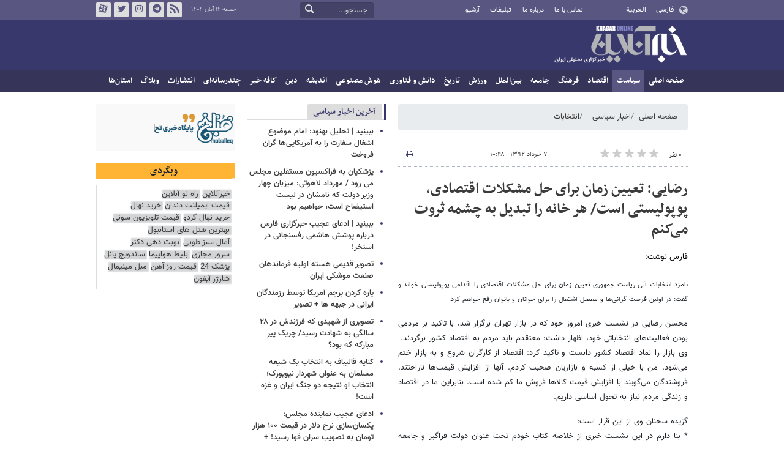

--- FILE ---
content_type: text/html;charset=UTF-8
request_url: https://www.khabaronline.ir/news/295647/%D8%B1%D8%B6%D8%A7%DB%8C%DB%8C-%D8%AA%D8%B9%DB%8C%DB%8C%D9%86-%D8%B2%D9%85%D8%A7%D9%86-%D8%A8%D8%B1%D8%A7%DB%8C-%D8%AD%D9%84-%D9%85%D8%B4%DA%A9%D9%84%D8%A7%D8%AA-%D8%A7%D9%82%D8%AA%D8%B5%D8%A7%D8%AF%DB%8C-%D9%BE%D9%88%D9%BE%D9%88%D9%84%DB%8C%D8%B3%D8%AA%DB%8C-%D8%A7%D8%B3%D8%AA-%D9%87%D8%B1-%D8%AE%D8%A7%D9%86%D9%87
body_size: 19088
content:
<!DOCTYPE html>
<html lang="fa" dir="rtl" xmlns="http://www.w3.org/1999/xhtml"><head>
        <title>رضایی: تعیین زمان برای حل مشکلات اقتصادی، پوپولیستی است/ هر خانه را تبدیل به چشمه ثروت می‌کنم - خبرآنلاین</title>
    <meta itemprop="inLanguage" content="fa" />
    <meta itemprop="name" name="twitter:title" property="dc.title" content="رضایی: تعیین زمان برای حل مشکلات اقتصادی، پوپولیستی است/ هر خانه را تبدیل به چشمه ثروت می‌کنم" />
    <meta name="description" property="dc.description" content="فارس نوشت:" />
    <meta property="og:type" content="article" />
    <meta name="twitter:url" property="og:url" content="https://www.khabaronline.ir/news/295647/رضایی-تعیین-زمان-برای-حل-مشکلات-اقتصادی-پوپولیستی-است-هر-خانه" />
    <meta property="article:modified_time" content="2013-05-28T06:18:28Z" />
    <meta property="article:section" content="اخبار سیاسی &gt; انتخابات" />
    <meta name="keywords" property="article:tag" content="محسن رضایی,انتخابات ریاست جمهوری یازدهم" />
    <meta property="article:publisher" content="فارس" />
    <meta property="nastooh:topic" content="Politics" />
    <meta property="nastooh:subtopic" content="election" />
    <meta property="nastooh:pageType" content="news" />
    <meta property="nastooh:newsType" content="News" />
    <meta property="nastooh:publishDate" content="2013-05-28" />
    <meta property="nastooh:commentCount" content="small" />
    <meta property="nastooh:keywordCount" content="2" />
    <meta property="nastooh:bodyWordCount" content="xsmall" />
    <meta property="nastooh:code" content="295647" />
    <meta property="nastooh:nid" content="295647" />
    <meta property="og:title" itemprop="headline" content="رضایی: تعیین زمان برای حل مشکلات اقتصادی، پوپولیستی است/ هر خانه را تبدیل به چشمه ثروت می‌کنم" />
    <meta name="twitter:description" itemprop="description" property="og:description" content="فارس نوشت:" />
    <meta name="thumbnail" itemprop="thumbnailUrl" content="" />
    <meta name="twitter:image" itemprop="image" property="og:image" content="" />
    <meta itemprop="datePublished" property="article:published_time" content="2013-05-28T06:18:28Z" />
    <meta itemprop="dateModified" property="article:modified" content="2013-05-28T06:18:28Z" />
    <meta name="twitter:card" content="summary_large_image" />
    <meta name="genre" itemprop="genre" content="News" />
    <link rel="author" href="خبرآنلاین" />
    <link rel="canonical" href="https://www.khabaronline.ir/news/295647/رضایی-تعیین-زمان-برای-حل-مشکلات-اقتصادی-پوپولیستی-است-هر-خانه" />
    <link property="og:site_name" href="خبرآنلاین" />
    <link rel="amphtml" href="https://www.khabaronline.ir/amp/295647/" />
    <meta name="robots" content="max-image-preview:large" />
    <link rel="alternate" type="application/rss+xml" href="https://www.khabaronline.ir/rss/tp/17" />
	<script data-schema="WebPage" type="application/ld+json">
    {"@context":"https://schema.org","@type":"NewsArticle","mainEntityOfPage":{"@type":"WebPage","@id":"https://www.khabaronline.ir/news/295647/رضایی-تعیین-زمان-برای-حل-مشکلات-اقتصادی-پوپولیستی-است-هر-خانه","breadcrumb":"اخبار سیاسی > انتخابات"},"inLanguage":"fa","genre":"News","name":"رضایی: تعیین زمان برای حل مشکلات اقتصادی، پوپولیستی است/ هر خانه را تبدیل به چشمه ثروت می‌کنم","headline":"رضایی: تعیین زمان برای حل مشکلات اقتصادی، پوپولیستی است/ هر خانه را تبدیل به چشمه ثروت می‌کنم","datePublished":"2013-05-28T06:18:28Z","dateModified":"2013-05-28T06:18:28Z","author":{"@type":"Organization","name":"خبرگزاری خبرآنلاین - آخرین اخبار ایران و جهان | Khabaronline","url":"https://www.khabaronline.ir"},"publisher":{"@type":"Organization","name":"خبرگزاری خبرآنلاین - آخرین اخبار ایران و جهان | Khabaronline","url":"https://www.khabaronline.ir","logo":{"type":"ImageObject","width":"64","height":"64","url":"https://www.khabaronline.ir/resources/theme/khabaronline/img/favicon.ico"}},"thumbnailUrl":[null,null,null,null],"description":"فارس نوشت:","url":"https://www.khabaronline.ir/news/295647/رضایی-تعیین-زمان-برای-حل-مشکلات-اقتصادی-پوپولیستی-است-هر-خانه","keywords":["محسن رضایی","انتخابات ریاست جمهوری یازدهم"],"image":"https://www.khabaronline.ir/resources/theme/khabaronline/img/favicon.ico"}
    </script>
    <script type="application/ld+json">
    {"@context":"https://schema.org","@type":"BreadcrumbList","itemListElement":[{"@type":"ListItem","position":1,"name":"خبرگزاری خبرآنلاین - آخرین اخبار ایران و جهان | Khabaronline","item":"https://www.khabaronline.ir"},{"@type":"ListItem","position":2,"name":"اخبار سیاسی","item":"https://www.khabaronline.ir/service/Politics"},{"@type":"ListItem","position":3,"name":"انتخابات","item":"https://www.khabaronline.ir/service/Politics/election"},{"@type":"ListItem","position":4,"name":"رضایی: تعیین زمان برای حل مشکلات اقتصادی، پوپولیستی است/ هر خانه را تبدیل به چشمه ثروت می‌کنم","item":"https://www.khabaronline.ir/news/295647/رضایی-تعیین-زمان-برای-حل-مشکلات-اقتصادی-پوپولیستی-است-هر-خانه"}]}
    </script>
    <meta charset="utf-8" />
    <meta http-equiv="X-UA-Compatible" content="IE=edge,chrome=1" />
    <meta http-equiv="Content-Language" content="fa" />
    <meta name="viewport" content="width=device-width, initial-scale=1.0" /><!-- Google tag (gtag.js) -->
<script async src="https://www.googletagmanager.com/gtag/js?id=G-5YE0SKP4DD"></script>
<script>
  window.dataLayer = window.dataLayer || [];
  function gtag(){dataLayer.push(arguments);}
  gtag('js', new Date());

  gtag('config', 'G-5YE0SKP4DD');
</script>


<!-- Google tag (gtag.js) -->
<script async src="https://www.googletagmanager.com/gtag/js?id=G-DDLD22STGN"></script>
<script>
  window.dataLayer = window.dataLayer || [];
  function gtag(){dataLayer.push(arguments);}
  gtag('js', new Date());

  gtag('config', 'G-DDLD22STGN');
</script>




<link rel="manifest" href="/manifest.json">

<meta name="pg_app_id" content="63c64f3a4facd90f6f1149d2" />

<div class="yn-bnr stick-pos has-close" id="ynpos-16012"></div>

<!-- vast -->
<script type="text/javascript">
!function () {
var head = document.getElementsByTagName("head")[0];
var meta = document.createElement("meta");
var vast_urls =['https://video.tavoos.net/services/vast/9zLsN81a-a4NL-pvYW-KKQ9-fsEUh3GPLF07/7538', ] ;
meta.setAttribute('content', vast_urls[Math.floor(Math.random() * vast_urls.length)]);
meta.setAttribute('property', 'nastooh:vasturl');
head.appendChild(meta);
}();
</script>



<script>
            !function(e,t,n){e.yektanetAnalyticsObject=n,e[n]=e[n]||function(){e[n].q.push(arguments)},e[n].q=e[n].q||[];var a=t.getElementsByTagName("head")[0],r=new Date,c="https://cdn.yektanet.com/superscript/GKCUwSyc/native-khabaronline.ir-37854/yn_pub.js?v="+r.getFullYear().toString()+"0"+r.getMonth()+"0"+r.getDate()+"0"+r.getHours(),s=t.createElement("link");s.rel="preload",s.as="script",s.href=c,a.appendChild(s);var l=t.createElement("script");l.async=!0,l.src=c,a.appendChild(l)}(window,document,"yektanet");
        </script>


<script type="text/javascript">
	now = new Date();
	var head = document.getElementsByTagName('head')[0];
	var script = document.createElement('script');
	script.async = true;
	script.type = 'text/javascript';
	var script_address = 'https://cdn.yektanet.com/template/bnrs/yn_bnr.min.js';
	script.src = script_address + '?v=' + now.getFullYear().toString() + '0' + now.getMonth() + '0' + now.getDate() + '0' + now.getHours();
	head.appendChild(script);
</script>



<style>@media (max-width: 575.98px) { html[lang="fa"][dir="rtl"] > body { margin-bottom: 170px; } }</style>


<script type="text/javascript">
                (function (){
                  const head = document.getElementsByTagName("head")[0];
                  const script = document.createElement("script");
                  script.type = "text/javascript";
                  script.async = true;
                  script.src = "https://s1.mediaad.org/serve/khabaronline.ir/loader.js";
                  head.appendChild(script);
                })();
            </script>



    <link rel="shortcut icon" href="/resources/theme/khabaronline/img/favicon.ico" type="image/x-icon" />
    <link rel="search" type="application/opensearchdescription+xml" title="خبرآنلاین" href="https://www.khabaronline.ir/opensearch.xhtml" />
    <meta property="og:site_name" content="خبرآنلاین" />
    <meta property="og:locale" content="fa" />
    <meta name="generator" content="www.nastooh.ir" />
    <meta name="language" content="fa" />
    <meta name="rating" content="General" />
    <meta name="copyright" content="© 2025 www.khabaronline.ir. All rights reserved." />
    <meta name="expires" content="never" />
    <meta name="publisher" content="خبرگزاری خبرآنلاین - آخرین اخبار ایران و جهان | Khabaronline" />
    <meta name="dc.publisher" content="خبرگزاری خبرآنلاین - آخرین اخبار ایران و جهان | Khabaronline" />
    <meta name="date" content="2025-11-07 T 08:17:57 +0330" />
        <link href="/resources/theme/khabaronline/css/style.css?_=20250924-1" type="text/css" rel="stylesheet" /></head>
    <body class="rtl  ">
<div id="header-ad" class="d-xs-block d-sm-block d-md-none d-lg-none">
    <div class="container">
    </div>
</div>
<header id="header">
    <div id="masthead">
        <div class="container">
            <div class="row">
                <div class="col-5 col-sm-2">
                    <ul class="languages-menu">
                        <li><a href="">فارسی</a></li>
                        <li><a href="//arabic.khabaronline.ir">العربية</a></li>
                        <li><a href="//english.khabaronline.ir">English</a></li>
                    </ul>
                </div>
                <div class="col-7 col-sm-4">
                    <ul class="nav-menu">
                        <li><a href="https://www.khabaronline.ir/news/1940521/">تماس با ما</a></li>
                        <li><a href="https://www.khabaronline.ir/news/822035">درباره ما</a></li>
                        <li><a href="https://www.khabaronline.ir/news/822019">تبلیغات</a></li>
                        <li><a href="https://www.khabaronline.ir/archive"><i class="/archive"></i>آرشیو</a></li>
                    </ul>
                    
                </div>
                <div class="col-12 col-sm-2">
                    <div class="search" id="header-search">
                        <div class="close d-md-none d-lg-none" data-toggle="toggle" data-target="#header-search">×</div>
                        <form method="get" action="/search" role="form">
                            <div class="input-group">
                                <input type="text" placeholder="جستجو..." value="" name="q" />
                                <button class="unstyled" type="submit"><i class="icon-search"></i></button>
                            </div>
                        </form>
                    </div>
                </div>
                <div class="col-12 col-sm-4">
                    <ul class="tools-menu">
                        <li><a href="/rss-help"><i class="icon-rss"></i>فید خبرآنلاین</a></li>
                        <li><a href="https://t.me/khabaronline_ir"><i class="icon-telegram"></i>تلگرام خبرآنلاین</a></li>
                        <li><a href="https://www.instagram.com/khabaronline_newsagency"><i class="icon-instagram"></i>اینستاگرام خبرآنلاین</a></li>
                        <li><a href="https://twitter.com/khabaronlinee"><i class="icon-twitter"></i>تویتر خبرآنلاین</a></li>
                        <li><a href="https://www.aparat.com/khabaronline"><i class="icon-aparat"></i>آپارات خبرآنلاین</a></li>
                    </ul>
                    <div class="date">جمعه ۱۶ آبان ۱۴۰۴</div>
                </div>
            </div>
        </div>
    </div>
    <div class="container">
        <div class="row">
            <div class="col-12 col-sm-5 col-md-6 col-lg-6 col-xl-7">
                    <a href="/" class="logo">خبرآنلاین</a>
            </div>
            <div class="col-12 col-sm-7 col-md-6 col-lg-6 col-xl-5">
            </div>
            <div class="col-12 d-sm-none">
                <button type="button" data-toggle="come-in" data-target="#menu" class="d-sm-none btn"><i class="icon-menu"></i></button>
                <button type="button" data-toggle="toggle" data-target="#header-search" data-focus="#header-search input" class="d-sm-none btn"><i class="icon-search"></i></button>
            </div>
        </div>
    </div>
    <nav id="menu">
    <div class="container">
        <ul>
                    <li class="">
                    <a href="https://www.khabaronline.ir/">صفحه اصلی</a>
                </li>
                    <li class=" active has-child">
                    <a href="/service/Politics">سیاست</a>
                        <ul class="submenu">
                            <li class="">
                                <a href="/service/Politics/leader">رهبری</a>
                            </li>
                            <li class=" active">
                                <a href="/service/Politics/election">انتخابات</a>
                            </li>
                            <li class="">
                                <a href="/service/Politics/government">دولت</a>
                            </li>
                            <li class="">
                                <a href="/service/Politics/parties">احزاب و شخصیت‌ها</a>
                            </li>
                            <li class="">
                                <a href="/service/Politics/parliament">مجلس</a>
                            </li>
                            <li class="">
                                <a href="/service/Politics/military">نظامی</a>
                            </li>
                        </ul>
                </li>
                    <li class=" has-child">
                    <a href="/service/Economy">اقتصاد</a>
                        <ul class="submenu">
                            <li class="">
                                <a href="/service/Economy/macroeconomics">اقتصاد کلان</a>
                            </li>
                            <li class="">
                                <a href="/service/Economy/buy">بازار قیمت ها</a>
                            </li>
                            <li class="">
                                <a href="/service/Economy/house">مسکن</a>
                            </li>
                            <li class="">
                                <a href="/service/Economy/world-economy">جهان</a>
                            </li>
                            <li class="">
                                <a href="/service/Economy/political-economy">اقتصاد سیاسی</a>
                            </li>
                            <li class="">
                                <a href="/service/Economy/financial-market">بازار مالی</a>
                            </li>
                            <li class="">
                                <a href="/service/Economy/industry">صنعت</a>
                            </li>
                            <li class="">
                                <a href="/service/Economy/energy">انرژی</a>
                            </li>
                            <li class="">
                                <a href="/service/Economy/commerce">بازرگانی</a>
                            </li>
                            <li class="">
                                <a href="/service/Economy/market">بازار کار</a>
                            </li>
                            <li class="">
                                <a href="/service/Economy/agriculture">کشاورزی</a>
                            </li>
                            <li class="">
                                <a href="/service/Economy/business">کسب و کار</a>
                            </li>
                        </ul>
                </li>
                    <li class=" has-child">
                    <a href="/service/culture">فرهنگ</a>
                        <ul class="submenu">
                            <li class="">
                                <a href="/service/culture/cinema">سینما</a>
                            </li>
                            <li class="">
                                <a href="/service/culture/defence">دفاع مقدس</a>
                            </li>
                            <li class="">
                                <a href="/service/culture/television">تلویزیون</a>
                            </li>
                            <li class="">
                                <a href="/service/culture/comic">طنز و کاریکاتور</a>
                            </li>
                            <li class="">
                                <a href="/service/culture/literature">ادبیات</a>
                            </li>
                            <li class="">
                                <a href="/service/culture/music">موسیقی</a>
                            </li>
                            <li class="">
                                <a href="/service/culture/visual">تجسمی</a>
                            </li>
                            <li class="">
                                <a href="/service/culture/media">رسانه</a>
                            </li>
                            <li class="">
                                <a href="/service/culture/theatre">تئاتر</a>
                            </li>
                            <li class="">
                                <a href="/service/culture/book">کتاب</a>
                            </li>
                            <li class="">
                                <a href="/service/culture/cultural-management">مدیریت فرهنگی</a>
                            </li>
                        </ul>
                </li>
                    <li class=" has-child">
                    <a href="/service/society">جامعه</a>
                        <ul class="submenu">
                            <li class="">
                                <a href="/service/society/education">آموزش</a>
                            </li>
                            <li class="">
                                <a href="/service/society/health">سلامت</a>
                            </li>
                            <li class="">
                                <a href="/service/society/environment">محیط زیست</a>
                            </li>
                            <li class="">
                                <a href="/service/society/urban">شهری</a>
                            </li>
                            <li class="">
                                <a href="/service/society/social-damage">آسیب‌ها</a>
                            </li>
                            <li class="">
                                <a href="/service/society/family">خانواده</a>
                            </li>
                            <li class="">
                                <a href="/service/society/judiciary">قضایی</a>
                            </li>
                            <li class="">
                                <a href="/service/society/events">حوادث</a>
                            </li>
                            <li class="">
                                <a href="/service/society/fun">سرگرمی</a>
                            </li>
                            <li class="">
                                <a href="/service/society/police">پلیس</a>
                            </li>
                            <li class="">
                                <a href="/service/society/problems">مشکلات مردم</a>
                            </li>
                            <li class="">
                                <a href="/service/society/life-style">سبک زندگی</a>
                            </li>
                            <li class="">
                                <a href="/service/society/heritage">میراث فرهنگی و گردشگری</a>
                            </li>
                        </ul>
                </li>
                    <li class=" has-child">
                    <a href="/service/World">بین‌الملل</a>
                        <ul class="submenu">
                            <li class="">
                                <a href="/service/World/americas">آمریکا</a>
                            </li>
                            <li class="">
                                <a href="/service/World/asia">آسیا</a>
                            </li>
                            <li class="">
                                <a href="/service/World/middle-east">خاورمیانه</a>
                            </li>
                            <li class="">
                                <a href="/service/World/oceanic">اقیانوسیه</a>
                            </li>
                            <li class="">
                                <a href="/service/World/africa">آفریقا</a>
                            </li>
                            <li class="">
                                <a href="/service/World/central-asia-caucuss">آسیای میانه و قفقاز</a>
                            </li>
                            <li class="">
                                <a href="/service/World/diplomacy">دیپلماسی</a>
                            </li>
                            <li class="">
                                <a href="/service/World/nuclear">انرژی هسته‌ای</a>
                            </li>
                            <li class="">
                                <a href="/service/World/europe">اروپا</a>
                            </li>
                            <li class="">
                                <a href="/service/World/china">چین</a>
                            </li>
                        </ul>
                </li>
                    <li class=" has-child">
                    <a href="/service/sport">ورزش</a>
                        <ul class="submenu">
                            <li class="">
                                <a href="/service/sport/iran-soccer">فوتبال ملی</a>
                            </li>
                            <li class="">
                                <a href="/service/sport/primiere-league">لیگ برتر</a>
                            </li>
                            <li class="">
                                <a href="/service/sport/world-soccer">فوتبال جهان</a>
                            </li>
                            <li class="">
                                <a href="/service/sport/MartialArts">ورزش‌های رزمی</a>
                            </li>
                            <li class="">
                                <a href="/service/sport/wrestling">کشتی و وزنه‌برداری</a>
                            </li>
                            <li class="">
                                <a href="/service/sport/volleyball">والیبال</a>
                            </li>
                            <li class="">
                                <a href="/service/sport/baskelball">بسکتبال</a>
                            </li>
                            <li class="">
                                <a href="/service/sport/olympic">المپيك و پارالمپيك</a>
                            </li>
                            <li class="">
                                <a href="/service/sport/sport-management">مدیریت ورزش</a>
                            </li>
                            <li class="">
                                <a href="/service/sport/other-sports">دیگر ورزش‌ها</a>
                            </li>
                            <li class="">
                                <a href="/service/sport/new-sports">ورزش‌های جدید</a>
                            </li>
                        </ul>
                </li>
                    <li class=" has-child">
                    <a href="/service/History">تاریخ</a>
                        <ul class="submenu">
                            <li class="">
                                <a href="/service/History/world-History">تاریخ جهان</a>
                            </li>
                            <li class="">
                                <a href="/service/History/Iran-History">تاریخ ایران</a>
                            </li>
                        </ul>
                </li>
                    <li class=" has-child">
                    <a href="/service/science">دانش و فناوری</a>
                        <ul class="submenu">
                            <li class="">
                                <a href="/service/science/startup">استارت آپ</a>
                            </li>
                            <li class="">
                                <a href="/service/science/car">خودرو</a>
                            </li>
                            <li class="">
                                <a href="/service/science/pseudoscience">شبه علم</a>
                            </li>
                            <li class="">
                                <a href="/service/science/astronomy">نجوم</a>
                            </li>
                            <li class="">
                                <a href="/service/science/internet">اینترنت</a>
                            </li>
                            <li class="">
                                <a href="/service/science/armament">جنگ افزار</a>
                            </li>
                            <li class="">
                                <a href="/service/science/medical">پزشکی</a>
                            </li>
                            <li class="">
                                <a href="/service/science/technology">فناوری</a>
                            </li>
                            <li class="">
                                <a href="/service/science/game">بازی</a>
                            </li>
                            <li class="">
                                <a href="/service/science/nature">طبیعت</a>
                            </li>
                            <li class="">
                                <a href="/service/science/fundamental-knowledge">دانش‌های بنیادی</a>
                            </li>
                        </ul>
                </li>
                    <li class=" has-child">
                    <a href="/service/Ai-news">هوش مصنوعی</a>
                        <ul class="submenu">
                            <li class="">
                                <a href="/service/Ai-news/Ai_iran">هوش مصنوعی در ایران</a>
                            </li>
                            <li class="">
                                <a href="/service/Ai-news/Ai_world">هوش مصنوعی در جهان</a>
                            </li>
                        </ul>
                </li>
                    <li class="">
                    <a href="/service/thought">اندیشه</a>
                </li>
                    <li class="">
                    <a href="/service/religion">دین</a>
                </li>
                    <li class=" has-child">
                    <a href="/service/Kafe">کافه خبر</a>
                        <ul class="submenu">
                        </ul>
                </li>
                    <li class=" has-child">
                    <a href="/service/multimedia">چندرسانه‌ای</a>
                        <ul class="submenu">
                            <li class="">
                                <a href="/service/multimedia/movie">فیلم</a>
                            </li>
                            <li class="">
                                <a href="/service/multimedia/picture">عکس</a>
                            </li>
                            <li class="">
                                <a href="/service/multimedia/voice">صدا</a>
                            </li>
                            <li class="">
                                <a href="/service/multimedia/podcast">پادکست</a>
                            </li>
                        </ul>
                </li>
                    <li class="">
                    <a href="/service/Publishers">انتشارات</a>
                </li>
                    <li class="">
                    <a href="/service/weblog">وبلاگ</a>
                </li>
                    <li class=" has-child">
                    <a href="/service/provinces">استان‌ها</a>
                        <ul class="submenu">
                            <li class="">
                                <a href="/service/provinces/Azarbayjansharghi">آذربایجان شرقی</a>
                            </li>
                            <li class="">
                                <a href="/service/provinces/Azarbayjangharbi">آذربایجان غربی</a>
                            </li>
                            <li class="">
                                <a href="/service/provinces/ardebil">اردبیل</a>
                            </li>
                            <li class="">
                                <a href="/service/provinces/Esfehan">اصفهان</a>
                            </li>
                            <li class="">
                                <a href="/service/provinces/Alborz">البرز</a>
                            </li>
                            <li class="">
                                <a href="/service/provinces/ilam">ایلام</a>
                            </li>
                            <li class="">
                                <a href="/service/provinces/boushehr">بوشهر</a>
                            </li>
                            <li class="">
                                <a href="/service/provinces/Chaharmahal-and-Bakhtiari">چهارمحال و بختیاری</a>
                            </li>
                            <li class="">
                                <a href="/service/provinces/Khorasan-jonobi">خراسان جنوبی</a>
                            </li>
                            <li class="">
                                <a href="/service/provinces/Khorasan-razavi">خراسان رضوی</a>
                            </li>
                            <li class="">
                                <a href="/service/provinces/Khorasan-shomali">خراسان شمالی</a>
                            </li>
                            <li class="">
                                <a href="/service/provinces/Khozestan">خوزستان</a>
                            </li>
                            <li class="">
                                <a href="/service/provinces/tehran">استان تهران</a>
                            </li>
                            <li class="">
                                <a href="/service/provinces/zanjan">زنجان</a>
                            </li>
                            <li class="">
                                <a href="/service/provinces/semnan">سمنان</a>
                            </li>
                            <li class="">
                                <a href="/service/provinces/s">سیستان و بلوچستان</a>
                            </li>
                            <li class="">
                                <a href="/service/provinces/Fars">فارس</a>
                            </li>
                            <li class="">
                                <a href="/service/provinces/Gazvin">قزوین</a>
                            </li>
                            <li class="">
                                <a href="/service/provinces/qum">قم</a>
                            </li>
                            <li class="">
                                <a href="/service/provinces/golestan">گلستان</a>
                            </li>
                            <li class="">
                                <a href="/service/provinces/Gilan">گیلان</a>
                            </li>
                            <li class="">
                                <a href="/service/provinces/LORESTAN">لرستان</a>
                            </li>
                            <li class="">
                                <a href="/service/provinces/Mazandaran">مازندران</a>
                            </li>
                            <li class="">
                                <a href="/service/provinces/markazi">مرکزی</a>
                            </li>
                            <li class="">
                                <a href="/service/provinces/Hormozgan">هرمزگان</a>
                            </li>
                            <li class="">
                                <a href="/service/provinces/hamedan">همدان</a>
                            </li>
                            <li class="">
                                <a href="/service/provinces/kordestan">کردستان</a>
                            </li>
                            <li class="">
                                <a href="/service/provinces/kerman">کرمان</a>
                            </li>
                            <li class="">
                                <a href="/service/provinces/kermanshah">کرمانشاه</a>
                            </li>
                            <li class="">
                                <a href="/service/provinces/ko">کهگیلویه و بویراحمد</a>
                            </li>
                            <li class="">
                                <a href="/service/provinces/yazd">یزد</a>
                            </li>
                            <li class="">
                                <a href="/service/provinces/fz">مناطق آزاد</a>
                            </li>
                            <li class="">
                                <a href="/service/provinces/fzkish">منطقه آزاد کیش</a>
                            </li>
                        </ul>
                </li>
        </ul>
    </div>
    </nav>
</header>
    <main>
            <div class="container">
    <div id="mainbody" class="row">
        <div class="col-12 col-sm-8 col-md-6 main-content">
            <section id="box516" class="box  no-header ads" style="" data-conf="{&quot;id&quot;:516}">
                <div><div class="yn-bnr" id="ynpos-16011"></div>
                </div>
                
            </section>
            <section id="box247" class="box  no-header list list-bullets bullet-icons hidden-img title-only" style="" data-conf="{&quot;id&quot;:247}">
                <div>
                </div>
                
            </section>
            <section id="box331" class="box  no-header " style="" data-conf="{&quot;id&quot;:331}">
                <div><div class="yn-bnr" id="ynpos-17045"></div>

                </div>
                
            </section>
            <section id="box356" class="box  no-header " style="" data-conf="{&quot;id&quot;:356}">
                <div><div class="yn-video-banner-container"></div>
                </div>
                
            </section>
    <section class="box page-header no-header">
        <nav>
            <ol class="breadcrumb">
                <li class="breadcrumb-item"><a target="_blank" rel="index" href="/">صفحه اصلی</a></li>
                <li class="breadcrumb-item"><a target="_blank" rel="index" href="/service/Politics" itemprop="articleSection">اخبار سیاسی</a></li>
                    <li class="breadcrumb-item active"><a href="/service/Politics/election" rel="index" target="_blank">انتخابات</a>
                    </li>
            </ol>
        </nav>
    </section>
    <article id="item" class="box item">
        <div class="print-header" style="display: none;">
            <div class="logo">
                <img src="/resources/theme/khabaronline/img/logo_invert.png" alt="خبرآنلاین" />
            </div>
            <div class="meta">
                <div class="barcode">
                    <img src="/barcode?text=https%3A%2F%2Fkhabaronline.ir%2Fx4x8D&amp;c=c82c57adc861c3fd9e803669487e30718fb0a1d4d4bcd5fb05458495451df20f6da73e6224fc4d07dafd4976cf9e105c" alt="https://khabaronline.ir/x4x8D" />
        			<ul>
        				<li class="url">https://khabaronline.ir/x4x8D</li>
        				<li class="date">۷ خرداد ۱۳۹۲ - ۱۰:۴۸</li>
        				<li class="id">کد خبر <span>295647</span></li>
        				<li>
        					 <ol class="breadcrumb">
        						<li><a target="_blank" rel="index" href="/service/Politics">اخبار سیاسی</a></li>
        						<li><a href="/service/Politics/election" rel="index" target="_blank">انتخابات</a>
        						</li>
        					</ol>
        				</li>
        			</ul>
                </div>
            </div>
        </div>
        <div class="item-header">
            <div class="item-nav row">
                <div class="col-6 col-sm-5">
                    <div class="rating-stars">
                        <div class="rate-count">۰ نفر</div>
                        <ul data-value="0">
                            <li class="star" data-value="1"><i class="icon-star"></i></li>
                            <li class="star" data-value="2"><i class="icon-star"></i></li>
                            <li class="star" data-value="3"><i class="icon-star"></i></li>
                            <li class="star" data-value="4"><i class="icon-star"></i></li>
                            <li class="star" data-value="5"><i class="icon-star"></i></li>
                        </ul>
                    </div>
                </div>
                <div class="col-6 col-sm-4 item-date">
                    <span>۷ خرداد ۱۳۹۲ - ۱۰:۴۸</span>
                </div>
                <div class="d-none d-sm-block col-3">
                    <ul class="header-sharing">
                        
                        <li><a href="#" onclick="window.print(); return false;"><i class="icon-print"></i></a></li>
                    </ul>
                </div>
            </div>
            <div class="item-title">
                <h4 class="subtitle kicker"><a href="/news/295647/رضایی-تعیین-زمان-برای-حل-مشکلات-اقتصادی-پوپولیستی-است-هر-خانه"></a></h4>
                <h1 class="title"><a itemprop="headline" href="/news/295647/رضایی-تعیین-زمان-برای-حل-مشکلات-اقتصادی-پوپولیستی-است-هر-خانه">رضایی: تعیین زمان برای حل مشکلات اقتصادی، پوپولیستی است/ هر خانه را تبدیل به چشمه ثروت می‌کنم</a></h1>
            </div>
        </div><div class="item-summary">
            <p class="summary introtext" itemprop="description">فارس نوشت: </p></div>
        <div class="item-body">
            <div class="item-text" itemprop="articleBody"><p><span style="font-size: 8pt;">نامزد انتخابات آتی ریاست جمهوری تعیین زمان برای حل مشکلات اقتصادی را اقدامی پوپولیستی خواند و گفت: در اولین فرصت گرانی&zwnj;ها و معضل اشتغال را برای جوانان و بانوان رفع خواهم کرد.</span></p>
<p>محسن رضایی در نشست خبری امروز خود که در بازار تهران برگزار شد، با تاکید بر مردمی بودن فعالیت&zwnj;های انتخاباتی خود، اظهار داشت: معتقدم باید مردم به اقتصاد کشور برگردند. <br />وی بازار را نماد اقتصاد کشور دانست و تاکید کرد: اقتصاد از کارگران شروع و به بازار ختم می&zwnj;شود. من با خیلی از کسبه و بازاریان صحبت کردم. آنها از افزایش قیمت&zwnj;ها ناراحتند. فروشندگان می&zwnj;گویند با افزایش قیمت کالاها فروش ما کم شده است. بنابراین ما در اقتصاد و زندگی مردم نیاز به تحول اساسی داریم.</p>
<p>گزیده سخنان وی از این قرار است:<br />* بنا دارم در این نشست خبری از خلاصه کتاب خودم تحت عنوان دولت فراگیر و جامعه امید و سایت &laquo;ویکی&zwnj; رضایی&raquo; رونمایی کنیم، دولت باید مردم را در امور اجرایی شریک کند. <br />*نمی&zwnj;خواهم زحمات و اقدامات دولت&zwnj;های گذشته را نادیده بگیرم. دستاوردها خوب بود، اما در عین حال کم بود. ما دولت&zwnj;های دلسوز و پرکاری داشتیم، اما رشد اقتصادی مناسب نبود. رشد اقتصادی بعد از جنگ زیر 4 درصد بود در حالی که باید بالای 8 درصد قرار می&zwnj;گرفت.<br />*سه دولت گذشته از نظر سیاسی با هم تفاوت داشتند اما در زمینه اقتصاد مشابه به هم عمل کردند. چه تضمینی می&zwnj;رود که این تیم برود و تیم دیگر بیاید و کارها درست شود؟ بر این باورم که مسئله زندگی و اقتصاد نیاز به تحول جدی دارد. من خود را برای این کارها آماده کرده&zwnj;ام. به عنوان سرباز <br />* باید با تدبیر محاصره&zwnj;های اقتصادی را برطرف کنیم، البته دولت مالیات&zwnj;ها را زیاد کرده است و علت افزایش مالیات&zwnj;ها هم آن است که فروش نفت کم شده است و این نشان می&zwnj;دهد که دولت&zwnj;ها تاکنون تولیدکننده ثروت نبودند، بلکه مصرف کننده بودند. معتقدم در 100 سال اخیر هیچ دولتی تولیدکننده ثروت نبوده و اگر کسی این دیدگاه را قبول ندارد، حاضرم با آن گفت&zwnj;وگو کنم.</p>
<p>* اگر پیروز انتخابات شوم هر خانه را تبدیل به چشمه ثروت می&zwnj;کنم و گرانی و بیکاری&zwnj;ها را درست می&zwnj;کنم و اجازه نمی&zwnj;دهم مالیات&zwnj;ها بالا رود تا به کسبه و بازاریان فشاری وارد شود.<br />* من برای حل مشکلات اقتصادی زمان تعیین نمی&zwnj;کنم و هر کسی هم که زمان تعیین کند، حرف پوپولیستی زده است. آنچه می&zwnj;توانم بگویم آن است که در اولین فرصت گرانی&zwnj;ها را مهار و اشتغالی را برای جوانان و بانوان درست خواهم کرد.<br />/29220</p>
<p>&nbsp;</p>
            </div><div class="item-code">
                کد خبر <span>295647</span></div>
        </div>
        <div class="item-footer row">
            <div class="col-12 col-sm-6">
                <div class="item-sharing">
                    <ul>
                        <li class="fb"><a href="https://www.facebook.com/sharer.php?u=https%3A%2F%2Fkhabaronline.ir%2Fx4x8D"><i class="icon-facebook"></i></a></li>
                        <li class="tw"><a href="https://twitter.com/intent/tweet?url=https%3A%2F%2Fkhabaronline.ir%2Fx4x8D"><i class="icon-twitter"></i></a></li>
                        <li class="wa"><a href="whatsapp://send?text=https%3A%2F%2Fkhabaronline.ir%2Fx4x8D" target="_blank"><i class="icon-whatsapp"></i></a></li>
                        
                        <li class="tg"><a href="tg://msg_url?url=https%3A%2F%2Fkhabaronline.ir%2Fx4x8D"><i class="icon-telegram"></i></a></li>
                    </ul>
                </div>
            </div>
            <div class="col-12 col-sm-6">
                <div class="short-link-container">
                    <div class="form-group">
                        <i class="icon-link"></i>
                        <input type="text" class="clean" value="khabaronline.ir/x4x8D" readonly="readonly" />
                    </div>
                </div>
            </div>
        </div>
        <section class="box tags">
            <header>
                <h2>برچسب‌ها</h2>
            </header>
            <div>
                <ul>
                        <li><a href="/tag/%D9%85%D8%AD%D8%B3%D9%86+%D8%B1%D8%B6%D8%A7%DB%8C%DB%8C" rel="tag">محسن رضایی</a></li>
                        <li><a href="/tag/%D8%A7%D9%86%D8%AA%D8%AE%D8%A7%D8%A8%D8%A7%D8%AA+%D8%B1%DB%8C%D8%A7%D8%B3%D8%AA+%D8%AC%D9%85%D9%87%D9%88%D8%B1%DB%8C+%DB%8C%D8%A7%D8%B2%D8%AF%D9%87%D9%85" rel="tag">انتخابات ریاست جمهوری یازدهم</a></li>
                </ul>
            </div>
        </section>

        <div class="item-boxes">
            <section id="box355" class="box  no-header " style="" data-conf="{&quot;id&quot;:355}">
                <div><div id="sanjagh_1sm4bq"></div>

                </div>
                
            </section>
            <section id="box201" class="box related-items list list-bullets hidden-time title-only _types header-accent " style="background:#f2f2f2" data-conf="{&quot;id&quot;:201}">
                <header>
                    <h2 style=""><span>خبرهای مرتبط</span>
                    </h2>
                </header>
                <div>
                    <ul>
                                <li class="News" data-conf="{}">
<div class="desc">
    <h3><a href="/news/295213/%D9%85%D8%AD%D8%B3%D9%86-%D8%B1%D8%B6%D8%A7%DB%8C%DB%8C-%D8%B1%D8%B4%D9%88%D9%87-%D9%81%D8%B3%D8%A7%D8%AF-%D9%88-%D8%AA%D8%A8%D8%B9%DB%8C%D8%B6-%D8%AF%D8%B1-%DA%A9%D8%B4%D9%88%D8%B1-%D8%A7%D8%B2-%D8%AD%D8%AF-%D9%85%D8%B9%D9%85%D9%88%D9%84-%D8%AA%D8%AC%D8%A7%D9%88%D8%B2-%DA%A9%D8%B1%D8%AF%D9%87" target="_blank" title="قدیمی‌تر از یکسال">محسن رضایی: رشوه، فساد و تبعیض در کشور از حد معمول تجاوز کرده است/ می خواهند پول ملی را از ارزش ساقط کنند</a>
        
    </h3>
</div>
                                </li>
                                <li class="Photo" data-conf="{}">
<div class="desc">
    <h3><a href="/photo/295216/%D8%AD%D8%A7%D8%AF%D8%AB%D9%87-%D8%A7%DB%8C-%DA%A9%D9%87-%D9%85%D8%AD%D8%B3%D9%86-%D8%B1%D8%B6%D8%A7%DB%8C%DB%8C-%D8%B1%D8%A7-%D8%AA%DA%A9%D8%A7%D9%86-%D8%AF%D8%A7%D8%AF-%DA%86%D9%87-%D8%A8%D9%88%D8%AF-%D8%A7%D9%88%D9%84%DB%8C%D9%86-%D8%B9%DA%A9%D8%B3%DB%8C-%DA%A9%D9%87-%D9%86%D8%A7%D9%85%D8%B2%D8%AF" target="_blank" title="قدیمی‌تر از یکسال">حادثه ای که محسن رضایی را تکان داد چه بود/ اولین عکسی که نامزد ریاست جمهوری یازدهم نشان داد</a>
        
    </h3>
</div>
                                </li>
                                <li class="News" data-conf="{}">
<div class="desc">
    <h3><a href="/news/295293/%D9%85%D8%AD%D8%B3%D9%86-%D8%B1%D8%B6%D8%A7%DB%8C%DB%8C-%DA%A9%D9%86%D8%AA%D8%B1%D9%84-%D9%82%DB%8C%D9%85%D8%AA-%D9%87%D8%A7-%D8%A7%D8%B2-%D8%AF%D8%B3%D8%AA-%D8%AF%D9%88%D9%84%D8%AA%D9%85%D8%B1%D8%AF%D8%A7%D9%86-%D8%AE%D8%A7%D8%B1%D8%AC-%D8%B4%D8%AF%D9%87-%D8%A7%D8%B3%D8%AA-%D8%A8%D8%A7-%D9%BE%D8%B1%D8%AF%D8%A7%D8%AE%D8%AA" target="_blank" title="قدیمی‌تر از یکسال">محسن رضایی: کنترل قیمت‌ها از دست دولتمردان خارج شده است/ با پرداخت یارانه مخالف نیستم اما یارانه ای که صرف تولید شود</a>
        
    </h3>
</div>
                                </li>
                    </ul>
                </div>
                
            </section>
        </div>
    </article>
            <section id="box307" class="box  no-header " style="" data-conf="{&quot;id&quot;:307}">
                <div><div id="pos-article-display-96918"></div>
                </div>
                
            </section>
            <section id="box557" class="box  no-header " style="" data-conf="{&quot;id&quot;:557}">
                <div><div style="margin:8px 0; clear:both;">
  <style>
    .cyt-ads-block {
      width: 100%;
      overflow: hidden;
      margin: 5px 0;
      margin-bottom: 40px;
    }

    .cyt-ad-content1 {
      border: 2px solid #000 !important;
      border-right: 1px solid #fc0 !important;
      background-color: #f1f82e !important;
      border-radius: 10px;
      padding: 7px;
      display: flex;
      justify-content: space-between;
      align-items: center;
      gap: 1px;
      direction: rtl;
      height: 200px; /* دسکتاپ و موبایل عادی */
      box-sizing: border-box;
    }

    .cyt-ad-image-holder {
      width: 37%;
      max-width: 200px;
      flex-shrink: 0;
    }

    .cyt-ad-image-holder img {
      width: 100%;
      height: auto;
      max-height: 180px;
      border-radius: 8px;
      display: block;
    }

    .cyt-ad-detail {
      width: 62%;
      text-align: right;
    }

    .cyt-ad-detail-title {
      margin: 1px 0 4px;
      font-size: 30px;
      font-weight: bold;
      color: #2d2d2d;
      line-height: 1.3;
      text-align: center;
    }

    .cyt-ad-detail-title a {
      color: #dd0f00 !important;
      text-decoration: none;
    }

    .cyt-ad-detail-title a:hover {
      text-decoration: underline;
    }

    .cyt-ad-detail-des p {
      text-align: center;
      margin: 0px 0 0;
      color: #000 !important;
      font-size: 16px;
    }

    .cyt-ad-detail-button55 {
      text-align: center;
      margin-top: 3px;
      padding-bottom: 3px;
    }

    .cyt-ad-detail-button55 a {
      font-size: 18px;
      color: #fff !important;
      background-color: #e60000;
      border-bottom: 2px solid #5d8133;
      display: inline-block;
      padding: 4px 10px;
      border-radius: 4px;
      text-decoration: none;
      font-weight: 500;
    }

    /* موبایل عادی */
    @media (max-width: 770px) {
      .cyt-ad-content1 {
        flex-direction: column;
        align-items: center;
        height: 230px; 
        padding: 4px;
      }
      .cyt-ad-image-holder {
        width: 50%;
        max-width: 170px;
      }
      .cyt-ad-detail {
        width: 100%;
        text-align: center;
      }
      .cyt-ad-detail-title {
        font-size: 25px;
      }
      .cyt-ad-detail-des p {
        font-size: 15px;
      }
    }

    @media (max-width: 380px) {
      .cyt-ad-content1 {
        height: auto; 
        min-height: 230px; 
      }
      .cyt-ad-image-holder img {
        max-height: 140px;
      }
    }
  </style>

  <div class="cyt-ads-block">
    <div class="cyt-ad-content1">
      <div class="cyt-ad-image-holder">
        <a href="https://isarclinic.com/?utm_source=khabaronline&utm_medium=khabaronline&utm_campaign=khabaronline" target="_blank" rel="nofollow">
          <img src="https://cdn.bartarinha.ir/servev2/vMglI0STpWYy/Bumv1zAHak0,/photo_2025-05-27_13-19-37.jpg" alt="ایمپلنت دندان" />
        </a>
      </div>
      <div class="cyt-ad-detail">
        <div class="cyt-ad-detail-title">
          <a href="https://isarclinic.com/?utm_source=khabaronline&utm_medium=khabaronline&utm_campaign=khabaronline" target="_blank">
            %۲۵ تخفیف ایمپلنت دندان دیجیتال
          </a>
        </div>
        <div class="cyt-ad-detail-des">
          <p>اقساطی با ضمانت مادام‌العمر</p>
          <div class="cyt-ad-detail-button55">
            <a href="https://isarclinic.com/?utm_source=khabaronline&utm_medium=khabaronline&utm_campaign=khabaronline" target="_blank">
              ویزیت و مشاوره رایگان ⇱
            </a>
          </div>
        </div>
      </div>
    </div>
  </div>
</div>

                </div>
                
            </section>
            <section id="box260" class="box  no-header " style="" data-conf="{&quot;id&quot;:260}">
                <div><div class="yn-bnr" id="ynpos-16022"></div>
                </div>
                
            </section>
            <section id="box321" class="box  no-header " style="" data-conf="{&quot;id&quot;:321}">
                <div><div id="pos-article-display-96921"></div>
                </div>
                
            </section>
            <section id="box427" class="box  no-header ads clean" style="" data-conf="{&quot;id&quot;:427}">
                <div><div id="pos-article-display-96922"></div>
                </div>
                
            </section>
            <section id="box532" class="box list list-bullets bullet-icons title-only _types" style="" data-conf="{&quot;id&quot;:532}">
                <header>
                    <h2 style=""><span>خدمات گردشگری</span>
                    </h2>
                </header>
                <div><div style="border:1px solid #ddd;padding: 5px; background-color: #eee">
<ul class="list bullet" style="text-align:right; ">
<a href="https://www.flytoday.ir/flight" target="_blank">خرید ارزان بلیط هواپیما از 900 ایرلاین</a></br>

<a href="https://www.flytoday.ir/hotel" target="_blank">رزرو ارزان 1.5 میلیون هتل در سراسر دنیا</a></br>

<a href="https://www.flytoday.ir/train" target="_blank">خرید آنلاین بلیط قطار با بهترین قیمت</a></br>
<a href="https://www.flytoday.ir/packagetour" target="_blank">انواع تورهای مسافرتی، برای هر نوع سلیقه</a></br>

<a href="https://www.flytoday.ir/visa" target="_blank">اخذ ویزای آنلاین 50 کشور در کوتاه‌ترین زمان</a></br>

<a href="https://www.flytoday.ir/insurance" target="_blank">صدور فوری انواع بیمه مسافرتی داخلی و خارجی</a>


    </ul>
</div>
                </div>
                
            </section>
        <section class="box header-outside comment-form">
            <header><h2>نظر شما</h2></header>
            <div>
                <form enctype="application/x-www-form-urlencoded" data-url="/rest/postcomment" role="form" data-toggle="validator" method="post" name="frmNewsComment" id="frmNewsComment" data-success="نظر شما با موفقیت ارسال شد." class="form-comment" data-error="اشکالی در ارسال نظر شما رخ داده‌است!" data-captcha-error="کد امنیتی اشتباه وارد شده است">
                     <div class="comment-info">
                        <div class="alert alert-info">شما در حال پاسخ به نظر «<span></span>» هستید.
                            <button type="button" class="close">× <span>لغو پاسخ</span></button>
                            <blockquote></blockquote>
                        </div>
                        <div class="comment-policies">
                        </div>
                    </div> 
                    <input type="hidden" value="frmNewsComment" name="frmNewsComment" />
                    <input type="hidden" value="295647" name="newsId" id="newsId" />
                    <input type="hidden" value="0" name="reply" />
                    <input type="hidden" value="" name="parentId" />
                    <fieldset>
                        <div class="form-group name-group">
                            <label for="userName">نام</label>
                            <input type="text" id="userName" name="userName" placeholder="نام" maxlength="50" class="form-control" data-minlength="3" data-required-msg="لطفا نام خود را وارد کنید." />
                        </div>
                        <div class="form-group email-group">
                            <label for="userEmail">ایمیل</label>
                            <input type="email" placeholder="ایمیل" class="form-control ltr" id="userEmail" name="userEmail" maxlength="80" />
                        </div>
                        <div class="form-group text-group">
                            <label for="body">نظر شما *</label>
                            <textarea maxlength="1000" placeholder="نظر شما" data-required-msg="لطفاً نظر خود را وارد کنید." class="form-control" required="true" id="body" name="body" rows="5"></textarea>
                        </div><div class="form-group captcha-group">
                            <div class="captcha">
                                <input id="captchaKey" name="captchaKey" value="" type="hidden" />
                                <label for="number"><i class="req">*</i> لطفا حاصل عبارت را در جعبه متن روبرو وارد کنید</label>
                                <div class="ltr">
                                    <div class="captcha-image d-inline-block">0 + 0 =
                                    </div>
                                    <div class="captcha-input d-inline-block">
                                        <input type="number" name="captchaText" id="captchaText" required="required" data-required-msg="حاصل عبارت را وارد کنید." />
                                    </div>
                                </div>
                            </div></div>
                        <div class="form-group submit-group">
                            <button class="btn btn-default" id="btnSave">ارسال</button>
                            <div class="msg"></div>
                        </div>
                    </fieldset>
                </form>
            </div>
        </section>
        <section class="box header-outside comments" id="news-comment">
            <header><h2>نظرات</h2></header>
            <div>
                <div class="comment-stats">
                    <ul>
                        <li>نظرات منتشر شده: 7</li>
                        <li>نظرات در صف انتشار: 0</li>
                        <li>نظرات غیرقابل انتشار: 0</li>
                    </ul>
                </div>
                <div class="comments-list">
                <ul>
                    <li data-id="1675398">
                        <div class="comment-header">
                            <div class="meta">
                                <span class="author">علی</span>
                                <span class="flag"><img src="/resources/theme/global/img/flag/a1.png" alt="A1" />
                                </span>
                                <span class="date">۱۲:۱۳ - ۱۳۹۲/۰۳/۰۷</span>
                            </div>
                            <div class="rating">
                                <a class="rate plus">43</a> <a class="rate minus">23</a>
                            </div>
                            <div class="reply-button">
                                <a href="#" class="btn">پاسخ</a>
                            </div>
                        </div>
                        <div class="comment-body">دوستان سایت wikirezaee.com برنامه‌های آقای رضایی به تفکیک هر شهر رو آورده. می‌تونید برید برنامه‌های مربوط به شهر خودتون رو ببینید. واقعاً زحمت زیادی برای تدوین برنامه‌ها کشیده شده</div>
                            <ul>
                                <li data-id="1676612">
                                    <div class="comment-header">
                                        <div class="meta">
                                            <span class="author">بی نام</span>
                                            <span class="flag"><img src="/resources/theme/global/img/flag/ir.png" alt="IR" />
                                            </span>
                                            <span class="date">۰۶:۱۲ - ۱۳۹۲/۰۳/۰۸</span>
                                        </div>
                                        <div class="rating">
                                            <a class="rate plus">0</a> <a class="rate minus">0</a>
                                        </div>
                                    </div>
                                    <div class="comment-body">واقعا من نمیدونم دوستان چرا منفی میدن . بجای منفی دادن به این سایت سری بزنید .واقعا حتی اگه اقای رضایی ریس جمهور نشه این کار مطالعاتی ایشون یک سند و چشم انداز بزرگ برای توسعه ایران . اخه تا کی میخواییم با شعرا زندگی کنیم . واقعا این کار یه کارشناسی شده عالی و رضایی با برناه ترین کاندید . قبول ندارید یه سری به سایت بزنید . دو دقیقه زمان میخواد </div>
                                </li>
                            </ul>
                    </li>
                    <li data-id="1675431">
                        <div class="comment-header">
                            <div class="meta">
                                <span class="author">بی نام</span>
                                <span class="flag"><img src="/resources/theme/global/img/flag/a1.png" alt="A1" />
                                </span>
                                <span class="date">۱۲:۳۴ - ۱۳۹۲/۰۳/۰۷</span>
                            </div>
                            <div class="rating">
                                <a class="rate plus">62</a> <a class="rate minus">28</a>
                            </div>
                            <div class="reply-button">
                                <a href="#" class="btn">پاسخ</a>
                            </div>
                        </div>
                        <div class="comment-body">&quot;هر خانه را تبدیل به چشمه ثروت می‌کنم&quot; مثل نفت که قرار بود بیاد سر سفره ها؟! نه؟؟؟</div>
                            <ul>
                                <li data-id="1679046">
                                    <div class="comment-header">
                                        <div class="meta">
                                            <span class="author">بی نام</span>
                                            <span class="flag"><img src="/resources/theme/global/img/flag/a1.png" alt="A1" />
                                            </span>
                                            <span class="date">۰۷:۴۹ - ۱۳۹۲/۰۳/۰۹</span>
                                        </div>
                                        <div class="rating">
                                            <a class="rate plus">2</a> <a class="rate minus">2</a>
                                        </div>
                                    </div>
                                    <div class="comment-body">نه</div>
                                </li>
                            </ul>
                    </li>
                    <li data-id="1675986">
                        <div class="comment-header">
                            <div class="meta">
                                <span class="author">موسوي</span>
                                <span class="flag"><img src="/resources/theme/global/img/flag/ir.png" alt="IR" />
                                </span>
                                <span class="date">۱۹:۳۹ - ۱۳۹۲/۰۳/۰۷</span>
                            </div>
                            <div class="rating">
                                <a class="rate plus">12</a> <a class="rate minus">1</a>
                            </div>
                            <div class="reply-button">
                                <a href="#" class="btn">پاسخ</a>
                            </div>
                        </div>
                        <div class="comment-body">باسلام شايد نظرمن خارح از موضوع باشد  امادركشورانقلابي بد نباشد ازاين آقايان كانديداتورهايك ليست ازبرنامه هايشان گرفته شود وبعد ازمدتي كه از رياست جمهورشان گذشت توضح دهند كدام برنامه هايشانراانجام دادن كدامهايشان رابه دليل انجام ندادن                           متشكرم موسوي</div>
                    </li>
                    <li data-id="1676494">
                        <div class="comment-header">
                            <div class="meta">
                                <span class="author">ایرانی</span>
                                <span class="flag"><img src="/resources/theme/global/img/flag/ir.png" alt="IR" />
                                </span>
                                <span class="date">۰۵:۲۳ - ۱۳۹۲/۰۳/۰۸</span>
                            </div>
                            <div class="rating">
                                <a class="rate plus">8</a> <a class="rate minus">3</a>
                            </div>
                            <div class="reply-button">
                                <a href="#" class="btn">پاسخ</a>
                            </div>
                        </div>
                        <div class="comment-body">به امید آسمانی آبی</div>
                    </li>
                    <li data-id="1679189">
                        <div class="comment-header">
                            <div class="meta">
                                <span class="author">بی نام</span>
                                <span class="flag"><img src="/resources/theme/global/img/flag/ir.png" alt="IR" />
                                </span>
                                <span class="date">۰۸:۴۰ - ۱۳۹۲/۰۳/۰۹</span>
                            </div>
                            <div class="rating">
                                <a class="rate plus">1</a> <a class="rate minus">0</a>
                            </div>
                            <div class="reply-button">
                                <a href="#" class="btn">پاسخ</a>
                            </div>
                        </div>
                        <div class="comment-body">انشاا...درست میشه واسه این مواقع قسمت هم نبود واسه پایان دوره ریاست نه غلام</div>
                    </li>
                </ul>
                </div>
            </div>
        </section>
            <section id="box543" class="box d-sm-none list list-bullets bullet-icons hidden-img title-only " style="" data-conf="{&quot;id&quot;:543,&quot;topicFilter&quot;:true}">
                <header>
                    <h2 style=""><a href="/archive?tp=1&amp;irst=1" target="_blank" title="آرشیو آخرین اخبار">آخرین اخبار</a>
                    </h2>
                </header>
                <div>
                    <ul>
                                <li class="Video" data-conf="{}">
<div class="desc">
    <h3><a href="/news/2139118/%D8%A8%D8%A8%DB%8C%D9%86%DB%8C%D8%AF-%D8%AA%D8%AD%D9%84%DB%8C%D9%84-%D8%A8%D9%87%D9%86%D9%88%D8%AF-%D8%A7%D9%85%D8%A7%D9%85-%D9%85%D9%88%D8%B6%D9%88%D8%B9-%D8%A7%D8%B4%D8%BA%D8%A7%D9%84-%D8%B3%D9%81%D8%A7%D8%B1%D8%AA-%D8%B1%D8%A7-%D8%A8%D9%87-%D8%A2%D9%85%D8%B1%DB%8C%DA%A9%D8%A7%DB%8C%DB%8C-%D9%87%D8%A7" target="_blank" title="۴۷ دقیقه قبل">ببینید | تحلیل بهنود: امام موضوع اشغال سفارت را به آمریکایی‌ها گران فروخت</a>
        
    </h3>
</div>
                                </li>
                                <li class="News" data-conf="{}">
<div class="desc">
    <h3><a href="/news/2138140/%D9%BE%D8%B2%D8%B4%DA%A9%DB%8C%D8%A7%D9%86-%D8%A8%D9%87-%D9%81%D8%B1%D8%A7%DA%A9%D8%B3%DB%8C%D9%88%D9%86-%D9%85%D8%B3%D8%AA%D9%82%D9%84%DB%8C%D9%86-%D9%85%D8%AC%D9%84%D8%B3-%D9%85%DB%8C-%D8%B1%D9%88%D8%AF-%D9%85%D9%87%D8%B1%D8%AF%D8%A7%D8%AF-%D9%84%D8%A7%D9%87%D9%88%D8%AA%DB%8C-%D9%85%DB%8C%D8%B2%D8%A8%D8%A7%D9%86" target="_blank" title="۱ ساعت قبل">پزشکیان به فراکسیون مستقلین مجلس می رود / مهرداد لاهوتی: میزبان چهار وزیر دولت که نامشان در لیست استیضاح است، خواهیم بود</a>
        
    </h3>
</div>
                                </li>
                                <li class="Video" data-conf="{}">
<div class="desc">
    <h3><a href="/news/2139169/%D8%A8%D8%A8%DB%8C%D9%86%DB%8C%D8%AF-%D8%A7%D8%AF%D8%B9%D8%A7%DB%8C-%D8%B9%D8%AC%DB%8C%D8%A8-%D8%AE%D8%A8%D8%B1%DA%AF%D8%B2%D8%A7%D8%B1%DB%8C-%D9%81%D8%A7%D8%B1%D8%B3-%D8%AF%D8%B1%D8%A8%D8%A7%D8%B1%D9%87-%D9%BE%D9%88%D8%B4%D8%B4-%D9%87%D8%A7%D8%B4%D9%85%DB%8C-%D8%B1%D9%81%D8%B3%D9%86%D8%AC%D8%A7%D9%86%DB%8C" target="_blank" title="۱ ساعت قبل">ببینید | ادعای عجیب خبرگزاری فارس درباره پوشش هاشمی رفسنجانی در استخر!</a>
        
    </h3>
</div>
                                </li>
                                <li class="News" data-conf="{}">
<div class="desc">
    <h3><a href="/news/2139121/%D8%AA%D8%B5%D9%88%DB%8C%D8%B1-%D9%82%D8%AF%DB%8C%D9%85%DB%8C-%D9%87%D8%B3%D8%AA%D9%87-%D8%A7%D9%88%D9%84%DB%8C%D9%87-%D9%81%D8%B1%D9%85%D8%A7%D9%86%D8%AF%D9%87%D8%A7%D9%86-%D8%B5%D9%86%D8%B9%D8%AA-%D9%85%D9%88%D8%B4%DA%A9%DB%8C-%D8%A7%DB%8C%D8%B1%D8%A7%D9%86" target="_blank" title="۱ ساعت قبل">تصویر قدیمی هسته اولیه فرماندهان صنعت موشکی ایران</a>
        
    </h3>
</div>
                                </li>
                                <li class="News" data-conf="{}">
<div class="desc">
    <h3><a href="/news/2139119/%D9%BE%D8%A7%D8%B1%D9%87-%DA%A9%D8%B1%D8%AF%D9%86-%D9%BE%D8%B1%DA%86%D9%85-%D8%A2%D9%85%D8%B1%DB%8C%DA%A9%D8%A7-%D8%AA%D9%88%D8%B3%D8%B7-%D8%B1%D8%B2%D9%85%D9%86%D8%AF%DA%AF%D8%A7%D9%86-%D8%A7%DB%8C%D8%B1%D8%A7%D9%86%DB%8C-%D8%AF%D8%B1-%D8%AC%D8%A8%D9%87%D9%87-%D9%87%D8%A7-%D8%AA%D8%B5%D9%88%DB%8C%D8%B1" target="_blank" title="۲ ساعت قبل">پاره کردن پرچم آمریکا توسط رزمندگان ایرانی در جبهه ها + تصویر</a>
        
    </h3>
</div>
                                </li>
                    </ul>
                </div>
                
            </section>
            <section id="box542" class="box d-sm-none list list-bullets bullet-icons hidden-img title-only " style="" data-conf="{&quot;id&quot;:542,&quot;topicFilter&quot;:true}">
                <header>
                    <h2 style=""><span>پربیننده‌ترین</span>
                    </h2>
                </header>
                <div>
                    <ul>
                                <li class="Video" data-conf="{}">
<div class="desc">
    <h3><a href="/news/2139169/%D8%A8%D8%A8%DB%8C%D9%86%DB%8C%D8%AF-%D8%A7%D8%AF%D8%B9%D8%A7%DB%8C-%D8%B9%D8%AC%DB%8C%D8%A8-%D8%AE%D8%A8%D8%B1%DA%AF%D8%B2%D8%A7%D8%B1%DB%8C-%D9%81%D8%A7%D8%B1%D8%B3-%D8%AF%D8%B1%D8%A8%D8%A7%D8%B1%D9%87-%D9%BE%D9%88%D8%B4%D8%B4-%D9%87%D8%A7%D8%B4%D9%85%DB%8C-%D8%B1%D9%81%D8%B3%D9%86%D8%AC%D8%A7%D9%86%DB%8C" target="_blank" title="۱ ساعت قبل">ببینید | ادعای عجیب خبرگزاری فارس درباره پوشش هاشمی رفسنجانی در استخر!</a>
        
    </h3>
</div>
                                </li>
                                <li class="News" data-conf="{}">
<div class="desc">
    <h3><a href="/news/2137606/%D8%B1%DB%8C%D8%B4%D9%87-%D8%AD%D9%85%D9%84%D8%A7%D8%AA-%D8%A8%D9%87-%D8%AD%D8%B3%D9%86-%D8%B1%D9%88%D8%AD%D8%A7%D9%86%DB%8C-%D8%A8%D9%87-%D8%B1%D9%88%D8%A7%DB%8C%D8%AA-%D9%85%D9%86%D8%AA%D8%AC%D8%A8-%D9%86%DB%8C%D8%A7-%D8%B4%D8%A7%DB%8C%D8%AF-%D9%86%D8%B3%D8%A8%D8%AA-%D8%A8%D9%87-%D8%A2%DB%8C%D9%86%D8%AF%D9%87" target="_blank" title="۳ ساعت قبل">ریشه حملات به حسن روحانی به روایت منتجب‌نیا؛ شاید نسبت به آینده او احساس خطر می‌کنند/ برجام که امضا شد روی بنرهای تهران روحانی و ظریف را خائن خواندند!</a>
        
    </h3>
</div>
                                </li>
                                <li class="Video" data-conf="{}">
<div class="desc">
    <h3><a href="/news/2139118/%D8%A8%D8%A8%DB%8C%D9%86%DB%8C%D8%AF-%D8%AA%D8%AD%D9%84%DB%8C%D9%84-%D8%A8%D9%87%D9%86%D9%88%D8%AF-%D8%A7%D9%85%D8%A7%D9%85-%D9%85%D9%88%D8%B6%D9%88%D8%B9-%D8%A7%D8%B4%D8%BA%D8%A7%D9%84-%D8%B3%D9%81%D8%A7%D8%B1%D8%AA-%D8%B1%D8%A7-%D8%A8%D9%87-%D8%A2%D9%85%D8%B1%DB%8C%DA%A9%D8%A7%DB%8C%DB%8C-%D9%87%D8%A7" target="_blank" title="۴۷ دقیقه قبل">ببینید | تحلیل بهنود: امام موضوع اشغال سفارت را به آمریکایی‌ها گران فروخت</a>
        
    </h3>
</div>
                                </li>
                                <li class="News" data-conf="{}">
<div class="desc">
    <h3><a href="/news/2139233/%D8%A7%D8%AF%D8%B9%D8%A7%DB%8C-%D8%B9%D8%AC%DB%8C%D8%A8-%D9%86%D9%85%D8%A7%DB%8C%D9%86%D8%AF%D9%87-%D9%85%D8%AC%D9%84%D8%B3-%DB%8C%DA%A9%D8%B3%D8%A7%D9%86-%D8%B3%D8%A7%D8%B2%DB%8C-%D9%86%D8%B1%D8%AE-%D8%AF%D9%84%D8%A7%D8%B1-%D8%AF%D8%B1-%D9%82%DB%8C%D9%85%D8%AA-%DB%B1%DB%B0%DB%B0-%D9%87%D8%B2%D8%A7%D8%B1" target="_blank" title="۳ ساعت قبل">ادعای عجیب نماینده مجلس؛یکسان‌سازی نرخ دلار در قیمت ۱۰۰ هزار تومان به تصویب سران قوا رسید! + تصویر</a>
        
    </h3>
</div>
                                </li>
                                <li class="News" data-conf="{}">
<div class="desc">
    <h3><a href="/news/2139117/%D8%AA%D8%B5%D9%88%DB%8C%D8%B1%DB%8C-%D8%A7%D8%B2-%D8%B4%D9%87%DB%8C%D8%AF%DB%8C-%DA%A9%D9%87-%D9%81%D8%B1%D8%B2%D9%86%D8%AF%D8%B4-%D8%AF%D8%B1-%DB%B2%DB%B8-%D8%B3%D8%A7%D9%84%DA%AF%DB%8C-%D8%A8%D9%87-%D8%B4%D9%87%D8%A7%D8%AF%D8%AA-%D8%B1%D8%B3%DB%8C%D8%AF-%DA%86%D8%B1%DB%8C%DA%A9-%D9%BE%DB%8C%D8%B1" target="_blank" title="۲ ساعت قبل">تصویری از شهیدی که فرزندش در ۲۸ سالگی به شهادت رسید/ چریک پیر مبارکه که بود؟</a>
        
    </h3>
</div>
                                </li>
                    </ul>
                </div>
                
            </section>
        </div>
        <div class="col-12 col-sm-4 col-md-3">
            <section id="box518" class="box  no-header ads" style="" data-conf="{&quot;id&quot;:518}">
                <div><div class="yn-bnr" id="ynpos-16023"></div>
                </div>
                
            </section>
            <section id="box517" class="box  no-header ads" style="" data-conf="{&quot;id&quot;:517}">
                <div><div class="yn-bnr" id="ynpos-16024"></div>
                </div>
                
            </section>
            <section id="box4" class="box list list-bullets bullet-icons hidden-img title-only d-none d-lg-block" style="" data-conf="{&quot;id&quot;:4,&quot;topicFilter&quot;:true}">
                <header>
                    <h2 style=""><a href="/archive?tp=1&amp;irst=1" target="_blank" title="آرشیو آخرین اخبار سیاسی">آخرین اخبار سیاسی</a>
                    </h2>
                </header>
                <div>
                    <ul>
                                <li class="Video" data-conf="{}">
<div class="desc">
    <h3><a href="/news/2139118/%D8%A8%D8%A8%DB%8C%D9%86%DB%8C%D8%AF-%D8%AA%D8%AD%D9%84%DB%8C%D9%84-%D8%A8%D9%87%D9%86%D9%88%D8%AF-%D8%A7%D9%85%D8%A7%D9%85-%D9%85%D9%88%D8%B6%D9%88%D8%B9-%D8%A7%D8%B4%D8%BA%D8%A7%D9%84-%D8%B3%D9%81%D8%A7%D8%B1%D8%AA-%D8%B1%D8%A7-%D8%A8%D9%87-%D8%A2%D9%85%D8%B1%DB%8C%DA%A9%D8%A7%DB%8C%DB%8C-%D9%87%D8%A7" target="_blank" title="۴۷ دقیقه قبل">ببینید | تحلیل بهنود: امام موضوع اشغال سفارت را به آمریکایی‌ها گران فروخت</a>
        
    </h3>
</div>
                                </li>
                                <li class="News" data-conf="{}">
<div class="desc">
    <h3><a href="/news/2138140/%D9%BE%D8%B2%D8%B4%DA%A9%DB%8C%D8%A7%D9%86-%D8%A8%D9%87-%D9%81%D8%B1%D8%A7%DA%A9%D8%B3%DB%8C%D9%88%D9%86-%D9%85%D8%B3%D8%AA%D9%82%D9%84%DB%8C%D9%86-%D9%85%D8%AC%D9%84%D8%B3-%D9%85%DB%8C-%D8%B1%D9%88%D8%AF-%D9%85%D9%87%D8%B1%D8%AF%D8%A7%D8%AF-%D9%84%D8%A7%D9%87%D9%88%D8%AA%DB%8C-%D9%85%DB%8C%D8%B2%D8%A8%D8%A7%D9%86" target="_blank" title="۱ ساعت قبل">پزشکیان به فراکسیون مستقلین مجلس می رود / مهرداد لاهوتی: میزبان چهار وزیر دولت که نامشان در لیست استیضاح است، خواهیم بود</a>
        
    </h3>
</div>
                                </li>
                                <li class="Video" data-conf="{}">
<div class="desc">
    <h3><a href="/news/2139169/%D8%A8%D8%A8%DB%8C%D9%86%DB%8C%D8%AF-%D8%A7%D8%AF%D8%B9%D8%A7%DB%8C-%D8%B9%D8%AC%DB%8C%D8%A8-%D8%AE%D8%A8%D8%B1%DA%AF%D8%B2%D8%A7%D8%B1%DB%8C-%D9%81%D8%A7%D8%B1%D8%B3-%D8%AF%D8%B1%D8%A8%D8%A7%D8%B1%D9%87-%D9%BE%D9%88%D8%B4%D8%B4-%D9%87%D8%A7%D8%B4%D9%85%DB%8C-%D8%B1%D9%81%D8%B3%D9%86%D8%AC%D8%A7%D9%86%DB%8C" target="_blank" title="۱ ساعت قبل">ببینید | ادعای عجیب خبرگزاری فارس درباره پوشش هاشمی رفسنجانی در استخر!</a>
        
    </h3>
</div>
                                </li>
                                <li class="News" data-conf="{}">
<div class="desc">
    <h3><a href="/news/2139121/%D8%AA%D8%B5%D9%88%DB%8C%D8%B1-%D9%82%D8%AF%DB%8C%D9%85%DB%8C-%D9%87%D8%B3%D8%AA%D9%87-%D8%A7%D9%88%D9%84%DB%8C%D9%87-%D9%81%D8%B1%D9%85%D8%A7%D9%86%D8%AF%D9%87%D8%A7%D9%86-%D8%B5%D9%86%D8%B9%D8%AA-%D9%85%D9%88%D8%B4%DA%A9%DB%8C-%D8%A7%DB%8C%D8%B1%D8%A7%D9%86" target="_blank" title="۱ ساعت قبل">تصویر قدیمی هسته اولیه فرماندهان صنعت موشکی ایران</a>
        
    </h3>
</div>
                                </li>
                                <li class="News" data-conf="{}">
<div class="desc">
    <h3><a href="/news/2139119/%D9%BE%D8%A7%D8%B1%D9%87-%DA%A9%D8%B1%D8%AF%D9%86-%D9%BE%D8%B1%DA%86%D9%85-%D8%A2%D9%85%D8%B1%DB%8C%DA%A9%D8%A7-%D8%AA%D9%88%D8%B3%D8%B7-%D8%B1%D8%B2%D9%85%D9%86%D8%AF%DA%AF%D8%A7%D9%86-%D8%A7%DB%8C%D8%B1%D8%A7%D9%86%DB%8C-%D8%AF%D8%B1-%D8%AC%D8%A8%D9%87%D9%87-%D9%87%D8%A7-%D8%AA%D8%B5%D9%88%DB%8C%D8%B1" target="_blank" title="۲ ساعت قبل">پاره کردن پرچم آمریکا توسط رزمندگان ایرانی در جبهه ها + تصویر</a>
        
    </h3>
</div>
                                </li>
                                <li class="News" data-conf="{}">
<div class="desc">
    <h3><a href="/news/2139117/%D8%AA%D8%B5%D9%88%DB%8C%D8%B1%DB%8C-%D8%A7%D8%B2-%D8%B4%D9%87%DB%8C%D8%AF%DB%8C-%DA%A9%D9%87-%D9%81%D8%B1%D8%B2%D9%86%D8%AF%D8%B4-%D8%AF%D8%B1-%DB%B2%DB%B8-%D8%B3%D8%A7%D9%84%DA%AF%DB%8C-%D8%A8%D9%87-%D8%B4%D9%87%D8%A7%D8%AF%D8%AA-%D8%B1%D8%B3%DB%8C%D8%AF-%DA%86%D8%B1%DB%8C%DA%A9-%D9%BE%DB%8C%D8%B1" target="_blank" title="۲ ساعت قبل">تصویری از شهیدی که فرزندش در ۲۸ سالگی به شهادت رسید/ چریک پیر مبارکه که بود؟</a>
        
    </h3>
</div>
                                </li>
                                <li class="News" data-conf="{}">
<div class="desc">
    <h3><a href="/news/2139236/%DA%A9%D9%86%D8%A7%DB%8C%D9%87-%D9%82%D8%A7%D9%84%DB%8C%D8%A8%D8%A7%D9%81-%D8%A8%D9%87-%D8%A7%D9%86%D8%AA%D8%AE%D8%A7%D8%A8-%DB%8C%DA%A9-%D8%B4%DB%8C%D8%B9%D9%87-%D9%85%D8%B3%D9%84%D9%85%D8%A7%D9%86-%D8%A8%D9%87-%D8%B9%D9%86%D9%88%D8%A7%D9%86-%D8%B4%D9%87%D8%B1%D8%AF%D8%A7%D8%B1-%D9%86%DB%8C%D9%88%DB%8C%D9%88%D8%B1%DA%A9" target="_blank" title="۲ ساعت قبل">کنایه قالیباف به انتخاب یک شیعه مسلمان به عنوان شهردار نیویورک؛ انتخاب او نتیجه دو جنگ ایران و غزه است!</a>
        
    </h3>
</div>
                                </li>
                                <li class="News" data-conf="{}">
<div class="desc">
    <h3><a href="/news/2139233/%D8%A7%D8%AF%D8%B9%D8%A7%DB%8C-%D8%B9%D8%AC%DB%8C%D8%A8-%D9%86%D9%85%D8%A7%DB%8C%D9%86%D8%AF%D9%87-%D9%85%D8%AC%D9%84%D8%B3-%DB%8C%DA%A9%D8%B3%D8%A7%D9%86-%D8%B3%D8%A7%D8%B2%DB%8C-%D9%86%D8%B1%D8%AE-%D8%AF%D9%84%D8%A7%D8%B1-%D8%AF%D8%B1-%D9%82%DB%8C%D9%85%D8%AA-%DB%B1%DB%B0%DB%B0-%D9%87%D8%B2%D8%A7%D8%B1" target="_blank" title="۳ ساعت قبل">ادعای عجیب نماینده مجلس؛یکسان‌سازی نرخ دلار در قیمت ۱۰۰ هزار تومان به تصویب سران قوا رسید! + تصویر</a>
        
    </h3>
</div>
                                </li>
                                <li class="News" data-conf="{}">
<div class="desc">
    <h3><a href="/news/2137606/%D8%B1%DB%8C%D8%B4%D9%87-%D8%AD%D9%85%D9%84%D8%A7%D8%AA-%D8%A8%D9%87-%D8%AD%D8%B3%D9%86-%D8%B1%D9%88%D8%AD%D8%A7%D9%86%DB%8C-%D8%A8%D9%87-%D8%B1%D9%88%D8%A7%DB%8C%D8%AA-%D9%85%D9%86%D8%AA%D8%AC%D8%A8-%D9%86%DB%8C%D8%A7-%D8%B4%D8%A7%DB%8C%D8%AF-%D9%86%D8%B3%D8%A8%D8%AA-%D8%A8%D9%87-%D8%A2%DB%8C%D9%86%D8%AF%D9%87" target="_blank" title="۳ ساعت قبل">ریشه حملات به حسن روحانی به روایت منتجب‌نیا؛ شاید نسبت به آینده او احساس خطر می‌کنند/ برجام که امضا شد روی بنرهای تهران روحانی و ظریف را خائن خواندند!</a>
        
    </h3>
</div>
                                </li>
                                <li class="News" data-conf="{}">
<div class="desc">
    <h3><a href="/news/2139131/%D9%85%D9%82%D8%A7%D9%85-%D9%86%D8%B8%D8%A7%D9%85%DB%8C-%D8%A2%D9%85%D8%B1%DB%8C%DA%A9%D8%A7-%D8%B7%DB%8C-%D8%AF%D9%87%D9%87-%D9%87%D8%A7%DB%8C-%D8%A7%D8%AE%DB%8C%D8%B1-%D8%A8%D8%A7-%D8%A7%DB%8C%D8%AC%D8%A7%D8%AF-%D9%BE%D8%A7%DB%8C%DA%AF%D8%A7%D9%87-%D9%86%D8%B8%D8%A7%D9%85%DB%8C-%DA%A9%D9%88%D8%AF%D8%AA%D8%A7" target="_blank" title="۷ ساعت قبل">مقام نظامی: آمریکا طی دهه‌های اخیر با ایجاد پایگاه نظامی،کودتا، دخالت در انتخابات و راه‌اندازی انقلاب‌های مخملی بزرگترین عامل بحران‌های جهانی بوده است</a>
        
    </h3>
</div>
                                </li>
                                <li class="News" data-conf="{}">
<div class="desc">
    <h3><a href="/news/2139139/%D8%B3%D8%B1%D9%86%D9%88%D8%B4%D8%AA-%D8%A7%D8%B3%D8%AA%DB%8C%D8%B6%D8%A7%D8%AD-%D9%81%D8%B1%D8%B2%D8%A7%D9%86%D9%87-%D9%85%D8%A7%D9%84%D9%88%D8%A7%D8%AC%D8%B1%D8%AF-%D8%A8%D9%87-%D8%B1%D9%88%D8%A7%DB%8C%D8%AA-%D9%86%D9%85%D8%A7%DB%8C%D9%86%D8%AF%D9%87-%D9%86%D8%B2%D8%AF%DB%8C%DA%A9-%D8%A8%D9%87-%D8%B3%D8%B9%DB%8C%D8%AF" target="_blank" title="۷ ساعت قبل">سرنوشت استیضاح فرزانه مالواجرد به روایت نماینده نزدیک به سعید جلیلی/طراح استیضاح : شاید در وزارتخانه دیگری موفق باشد اما...</a>
        
    </h3>
</div>
                                </li>
                                <li class="News" data-conf="{}">
<div class="desc">
    <h3><a href="/news/2139013/%D9%87%D8%AF%DB%8C%D9%87-%D8%AE%D8%A7%D8%B5-%D9%88-%D9%86%D9%81%DB%8C%D8%B3-%D9%82%D8%A7%D9%84%DB%8C%D8%A8%D8%A7%D9%81-%D8%A8%D9%87-%D8%B1%D8%A6%DB%8C%D8%B3-%D9%85%D8%AC%D9%84%D8%B3-%D8%B3%D9%86%D8%A7%DB%8C-%D9%BE%D8%A7%DA%A9%D8%B3%D8%AA%D8%A7%D9%86-%D8%B9%DA%A9%D8%B3" target="_blank" title="۸ ساعت قبل">هدیه خاص و نفیس قالیباف به رئیس مجلس سنای پاکستان + عکس</a>
        
    </h3>
</div>
                                </li>
                                <li class="News" data-conf="{}">
<div class="desc">
    <h3><a href="/news/2139127/%D8%AD%D8%B6%D9%88%D8%B1-%D9%86%D9%85%D8%A7%DB%8C%D9%86%D8%AF%DA%AF%D8%A7%D9%86-%D9%85%D8%AC%D9%84%D8%B3-%D8%A7%DB%8C%D8%B1%D8%A7%D9%86-%D8%AF%D8%B1-%D9%86%D8%B4%D8%B3%D8%AA-%D9%BE%D8%B1%D9%88%D8%AA%DA%A9%D9%84-%D9%85%D9%88%D9%86%D8%AA%D8%B1%D8%A7%D9%84-%D8%AF%D8%B1-%D9%86%D8%A7%DB%8C%D8%B1%D9%88%D8%A8%DB%8C" target="_blank" title="دیروز ۲۳:۳۲">حضور نمایندگان مجلس ایران در نشست پروتکل مونترال در نایروبی</a>
        
    </h3>
</div>
                                </li>
                                <li class="News" data-conf="{}">
<div class="desc">
    <h3><a href="/news/2139126/%D9%86%D9%85%D8%A7%DB%8C%D9%86%D8%AF%D9%87-%D8%AA%D8%A8%D8%B1%DB%8C%D8%B2-%D8%AF%D8%B4%D9%85%D9%86-%D8%A8%D9%87-%D8%A7%DB%8C%D9%86-%D9%86%D8%AA%DB%8C%D8%AC%D9%87-%D8%B1%D8%B3%DB%8C%D8%AF%D9%87-%DA%A9%D9%87-%D9%86%D8%AA%D9%88%D8%A7%D9%86%D8%B3%D8%AA%D9%87-%D8%AF%D8%A7%D8%AE%D9%84-%D8%A7%DB%8C%D8%B1%D8%A7%D9%86" target="_blank" title="دیروز ۲۲:۵۶">نماینده تبریز:  دشمن به این نتیجه رسیده که نتوانسته داخل ایران اپوزیسیون قدرتمندی را سازماندهی کند</a>
        
    </h3>
</div>
                                </li>
                    </ul>
                </div>
                
            </section>
            <section id="box476" class="box ads" data-conf="{}">
                <div style="">
                    <ul>
                            <li data-conf="{}" id="ad476_330606" class="">
                                    <figure><a href="https://irancell.ir/p/320559/5g-high-speed-internet?utm_source=khabaronline&amp;utm_medium=fixedbanner&amp;utm_campaign=5G" rel="nofollow" target="_blank">
                                                <img src="https://media.khabaronline.ir/d/2025/10/27/0/6314684.jpg?ts=1761563284000" alt="ایرانسل" width="280" height="190" loading="eager" title="" /></a></figure>
                                
                            </li>
                    </ul>
                </div>
            </section>
            <section id="box523" class="box ads" data-conf="{}">
                <div style="">
                    <ul>
                            <li data-conf="{}" id="ad523_331137" class="">
                                    <figure><a href="https://shop.rightel.ir/xplan-simcard?utm_source=webads&amp;utm_medium=banner&amp;utm_campaign=newpackage&amp;utm_content=Khabaronline08" rel="nofollow" target="_blank">
                                                <img src="https://media.khabaronline.ir/d/2025/10/25/0/6313469.gif?ts=1761393229000" alt="رایتل" width="280" height="190" loading="eager" title="" /></a></figure>
                                
                            </li>
                    </ul>
                </div>
            </section>
            <section id="box534" class="box ads ads-random" data-conf="{&quot;items&quot;:1}">
                <div style="">
                    <ul>
                            <li data-conf="{&quot;chance&quot;:100}" id="ad534_331103" class="">
                                    <figure><a href="/redirect/ads/331103" rel="nofollow" target="_blank">
                                                <img src="https://media.khabaronline.ir/d/2025/09/17/0/6293201.gif?ts=1758103496000" alt="آسیاتک" width="280" height="190" loading="eager" title="" /></a></figure>
                                
                            </li>
                    </ul>
                </div>
            </section>
            <section id="box546" class="box ads ads-random" data-conf="{&quot;items&quot;:1}">
                <div style="">
                    <ul>
                            <li data-conf="{&quot;chance&quot;:100}" id="ad546_331107" class="">
                                    <figure><a href="/redirect/ads/331107" rel="nofollow" target="_blank">
                                                <img src="https://media.khabaronline.ir/d/2025/05/13/0/6231653.gif?ts=1747136492000" alt="استخاره" width="280" height="190" loading="eager" title="" /></a></figure>
                                
                            </li>
                    </ul>
                </div>
            </section>
            <section id="box544" class="box " data-conf="{}">
                    <header>
                        <h2 style=""><span>کافه خبر در یوتیوب</span>
                        </h2>
                    </header>
                <div style="">
                    <ul>
                            <li data-conf="{}" id="ad544_331096" class="">
                                    <figure><a href="https://youtu.be/1uWDIiD4JA8?si=kpnJ3FAdk3BASmdW" rel="nofollow" target="_blank">
                                                <img src="https://media.khabaronline.ir/d/2025/11/04/0/6319016.jpg?ts=1762277378000" alt="یوتیوب خبرآنلاین" width="280" height="190" loading="eager" title="" /></a></figure>
                                
                            </li>
                    </ul>
                </div>
            </section>
            <section id="box189" class="box  no-header " style="" data-conf="{&quot;id&quot;:189}">
                <div><div id="pos-article-display-96928"></div>
                </div>
                
            </section>
            <section id="box266" class="box list title-only list-thumbs" style="background:#f1f1f1" data-conf="{&quot;id&quot;:266}">
                <header>
                    <h2 style=""><span>در بحث مشارکت کنید</span>
                    </h2>
                </header>
                <div>
                    <ul>
                                <li class="News hot" data-conf="{}">
                                        <figure><a target="_blank" rel="" href="/news/2139048/مامک-جمشیدی-با-انتشار-عکس-شاکی-مرتکب-جرم-شده-است-ای-کاش-قرار" title="دیروز ۱۵:۰۰">
                                                <img src="https://media.khabaronline.ir/d/2025/02/02/1/6173805.jpg" alt="مامک جمشیدی با انتشار عکس شاکی مرتکب جرم شده است/ ای کاش قرار مناسب‌تری برای پژمان جمشیدی صادر می‌شد" loading="lazy" width="280" height="190" />
                                        </a></figure>
<div class="desc">
    <h3><a href="/news/2139048/%D9%85%D8%A7%D9%85%DA%A9-%D8%AC%D9%85%D8%B4%DB%8C%D8%AF%DB%8C-%D8%A8%D8%A7-%D8%A7%D9%86%D8%AA%D8%B4%D8%A7%D8%B1-%D8%B9%DA%A9%D8%B3-%D8%B4%D8%A7%DA%A9%DB%8C-%D9%85%D8%B1%D8%AA%DA%A9%D8%A8-%D8%AC%D8%B1%D9%85-%D8%B4%D8%AF%D9%87-%D8%A7%D8%B3%D8%AA-%D8%A7%DB%8C-%DA%A9%D8%A7%D8%B4-%D9%82%D8%B1%D8%A7%D8%B1" target="_blank" title="دیروز ۱۵:۰۰">مامک جمشیدی با انتشار عکس شاکی مرتکب جرم شده است/ ای کاش قرار مناسب‌تری برای پژمان جمشیدی صادر می‌شد</a>
        
    </h3>
</div>
                                </li>
                                <li class="News hot" data-conf="{}">
                                        <figure><a target="_blank" rel="" href="/news/2139085/تساوی-با-افغانستان-شکست-است-آقای-شمسایی" title="دیروز ۱۶:۳۳">
                                                <img src="https://media.khabaronline.ir/d/2025/09/24/1/6297190.jpg" alt="تساوی با افغانستان شکست است آقای شمسایی!" loading="lazy" width="280" height="190" />
                                        </a></figure>
<div class="desc">
    <h3><a href="/news/2139085/%D8%AA%D8%B3%D8%A7%D9%88%DB%8C-%D8%A8%D8%A7-%D8%A7%D9%81%D8%BA%D8%A7%D9%86%D8%B3%D8%AA%D8%A7%D9%86-%D8%B4%DA%A9%D8%B3%D8%AA-%D8%A7%D8%B3%D8%AA-%D8%A2%D9%82%D8%A7%DB%8C-%D8%B4%D9%85%D8%B3%D8%A7%DB%8C%DB%8C" target="_blank" title="دیروز ۱۶:۳۳">تساوی با افغانستان شکست است آقای شمسایی!</a>
        
    </h3>
</div>
                                </li>
                    </ul>
                </div>
                
            </section>
            <section id="box563" class="box ads sticky-top has-close-button ads d-sm-none" data-conf="{}">
                <div style="">
                    <ul>
                            <li data-conf="{}" id="ad563_331203" class="">
                                    <figure><a href="/redirect/ads/331203" rel="nofollow" target="_blank">
                                                <img src="https://media.khabaronline.ir/d/2025/09/28/0/6299300.gif?ts=1759086179000" alt="طلای گوهر" width="280" height="190" loading="eager" title="" /></a></figure>
                                
                            </li>
                    </ul>
                </div>
            </section>
        </div>
        <aside id="ads-container" class="col-12 col-sm-4 col-md-3 sidebar">
            <section id="box336" class="box  no-header ads fixed-ad ads d-sm-none" style="" data-conf="{&quot;id&quot;:336}">
                <div><div class="yn-bnr stick-pos has-close" id="ynpos-16012"></div>
                </div>
                
            </section>
            <section id="box520" class="box  no-header ads" style="" data-conf="{&quot;id&quot;:520}">
                <div><div class="yn-bnr" id="ynpos-16026"></div>
                </div>
                
            </section>
            <section id="box519" class="box  no-header ads" style="" data-conf="{&quot;id&quot;:519}">
                <div><div class="yn-bnr" id="ynpos-16025"></div>
                </div>
                
            </section>
            <section id="box521" class="box  no-header ads" style="" data-conf="{&quot;id&quot;:521}">
                <div><div class="yn-bnr" id="ynpos-16027"></div>
                </div>
                
            </section>
            <section id="box194" class="box  no-header " style="" data-conf="{&quot;id&quot;:194}">
                <div><div id="pos-article-display-96930"></div>
                </div>
                
            </section>
            <section id="box314" class="box  no-header " style="" data-conf="{&quot;id&quot;:314}">
                <div><div id="pos-article-display-96929"></div>
                </div>
                
            </section>
            <section id="box185" class="box ads clean" data-conf="{}">
                <div style="">
                    <ul>
                            <li data-conf="{}" id="ad185_330758" class="">
                                    <figure><a href="/redirect/ads/330758" rel="nofollow" target="_blank">
                                                <img src="https://media.khabaronline.ir/d/2023/12/03/0/5953582.gif?ts=1701603260000" alt="وب سایت مبلغ" width="300" height="100" loading="eager" title="" /></a></figure>
                                
                            </li>
                    </ul>
                </div>
            </section>
            <section id="box447" class="box bg-gray-links list backlink list-aside hidden-img
header-gray side-padding" data-conf="{}">
                    <header>
                        <h2 style=""><span>وبگردی</span>
                        </h2>
                    </header>
                <div style="">
                    <ul>
                            <li data-conf="{}" id="ad447_330906" class="">
                                    <div class="atxt"><a href="https://t.me/khabaronline_ir" target="_blank">
                                            خبرآنلاین
                                        </a>
                                    </div>
                                
                            </li>
                            <li data-conf="{}" id="ad447_330936" class="">
                                    <div class="atxt"><a href="https://rahenoonline.ir/" rel="nofollow" target="_blank">
                                            راه نو آنلاین
                                        </a>
                                    </div>
                                
                            </li>
                            <li data-conf="{}" id="ad447_330886" class="">
                                    <div class="atxt"><a href="https://isarclinic.com/%D9%82%DB%8C%D9%85%D8%AA-%D8%A7%DB%8C%D9%85%D9%BE%D9%84%D9%86%D8%AA/" target="_blank">
                                            قیمت ایمپلنت دندان
                                        </a>
                                    </div>
                                
                            </li>
                            <li data-conf="{}" id="ad447_331146" class="">
                                    <div class="atxt"><a href="https://royalnahal.com" target="_blank">
                                            خرید نهال
                                        </a>
                                    </div>
                                
                            </li>
                            <li data-conf="{}" id="ad447_331147" class="">
                                    <div class="atxt"><a href="https://royalnahal.com/nahal-gerdo.html" target="_blank">
                                            خرید نهال گردو
                                        </a>
                                    </div>
                                
                            </li>
                            <li data-conf="{}" id="ad447_331135" class="">
                                    <div class="atxt"><a href="https://khanesony.co/product-category/tv-sony/" target="_blank">
                                            قیمت تلویزیون سونی
                                        </a>
                                    </div>
                                
                            </li>
                            <li data-conf="{}" id="ad447_331187" class="">
                                    <div class="atxt"><a href="https://www.booking.ir/hotels/istanbul/" target="_blank">
                                            بهترین هتل های استانبول
                                        </a>
                                    </div>
                                
                            </li>
                            <li data-conf="{}" id="ad447_331197" class="">
                                    <div class="atxt"><a href="https://amaalsabzetooba.ir/" target="_blank">
                                            آمال سبز طوبی
                                        </a>
                                    </div>
                                
                            </li>
                            <li data-conf="{}" id="ad447_331209" class="">
                                    <div class="atxt"><a href="https://doctor-yab.ir" target="_blank">
                                            نوبت دهی دکتر
                                        </a>
                                    </div>
                                
                            </li>
                            <li data-conf="{}" id="ad447_331214" class="">
                                    <div class="atxt"><a href="https://liara.ir/products/vps" target="_blank">
                                            سرور مجازی
                                        </a>
                                    </div>
                                
                            </li>
                            <li data-conf="{}" id="ad447_331218" class="">
                                    <div class="atxt"><a href="https://respina24.ir/flight" target="_blank">
                                            بلیط هواپیما
                                        </a>
                                    </div>
                                
                            </li>
                            <li data-conf="{}" id="ad447_331223" class="">
                                    <div class="atxt"><a href="https://panelmammutco.com/" target="_blank">
                                            ساندویچ پانل
                                        </a>
                                    </div>
                                
                            </li>
                            <li data-conf="{}" id="ad447_331227" class="">
                                    <div class="atxt"><a href="https://pezeshk24.com/" target="_blank">
                                            پزشک 24
                                        </a>
                                    </div>
                                
                            </li>
                            <li data-conf="{}" id="ad447_331229" class="">
                                    <div class="atxt"><a href="https://www.fooladiranian.com/?utm_source=google&amp;utm_medium=backlink&amp;utm_campaign=khabaronline&amp;utm_id=khabaronline&amp;utm_term=khabaronline&amp;utm_content=%25D9%2582%25DB%258C%25D9%2585%25D8%25AA+%25D8%25B1%25D9%2588%25D8%25B2+%25D8%25A2%25D9%2587%25D9%2586+" target="_blank">
                                            قیمت روز آهن
                                        </a>
                                    </div>
                                
                            </li>
                            <li data-conf="{}" id="ad447_331230" class="">
                                    <div class="atxt"><a href="https://sofamobl.com/product-tag/minimal-sofa" target="_blank">
                                            مبل مینیمال
                                        </a>
                                    </div>
                                
                            </li>
                            <li data-conf="{}" id="ad447_331234" class="">
                                    <div class="atxt"><a href="https://www.kiwiai.net/product-category/digital-goods/mobile-accessories/tablet-mobile-charger/iphone-charger/" target="_blank">
                                            شارژر آیفون
                                        </a>
                                    </div>
                                
                            </li>
                    </ul>
                </div>
            </section>
            <section id="box506" class="box  no-header ads clean" style="" data-conf="{&quot;id&quot;:506}">
                <div><div id="pos-slider-96925"></div>
                </div>
                
            </section>
            <section id="box334" class="box  no-header ads clean" style="" data-conf="{&quot;id&quot;:334}">
                <div><div id="pos-slider-96926"></div>
                </div>
                
            </section>
        </aside>
    </div>
            </div>
        
    </main>
    <footer id="footer">
        <div class="container">
            
            <div class="responsive-tools row">
                <div class="col-12">
                    <div class="toggle-versions">
                        <a id="desktop-version" href="#" class="btn btn-info d-inline-block d-md-none">نسخه دسکتاپ</a>
                        <a id="mobile-version" href="#" class="btn btn-info d-none d-md-inline-block">نسخه موبایل</a>
                    </div>
                </div>
            </div>
        </div>
        <div id="copyright">
            <div class="container">
                <div class="row">
                    <div class="col-12 col-lg-6">
                        <div id="footer-logo">
                            <a href="/">
                                <img src="/resources/theme/khabaronline/img/logo_invert.png" alt="" />
                            </a>
                        </div>
                    </div>
                    <div class="col-12 col-lg-6">
                        
                        
                        <p class="copyright-text">تمامی حقوق این سایت برای خبرآنلاین محفوظ است.
نقل مطالب با ذکر منبع بلامانع است. <br />
Copyright © 2025 khabaronline News Agancy, All rights reserved</p>
                        <div class="poweredby">
                            <a title="Nastooh Saba Newsroom" target="_blank" href="http://www.nastooh.ir">
                                <img src="/resources/theme/khabaronline/img/nastooh-logo.png" width="36" height="14" alt="Nastooh Saba Newsroom" />طراحی و تولید: نستوه
                            </a>

                        </div>
                    </div>
                </div>
            </div>
        </div>
    </footer>
	<script src="/resources/theme/global/js/vendor/jquery-3.6.3.min.js"></script>
    
    <script src="/resources/theme/global/js/plyr/plyr.min.js"></script>
    <script src="/resources/theme/global/js/vendor/slick.min.js"></script>
    <script src="/resources/theme/global/js/global-2.1.min.js?_=20250308-1"></script>
    <script src="/resources/theme/khabaronline/js/main.min.js?_=20250924-1"></script><!-- Google tag (gtag.js) -->
<script async src="https://www.googletagmanager.com/gtag/js?id=G-5YE0SKP4DD"></script>
<script>
  window.dataLayer = window.dataLayer || [];
  function gtag(){dataLayer.push(arguments);}
  gtag('js', new Date());

  gtag('config', 'G-5YE0SKP4DD');
</script>


<!-- Google tag (gtag.js) -->
<script async src="https://www.googletagmanager.com/gtag/js?id=G-DDLD22STGN"></script>
<script>
  window.dataLayer = window.dataLayer || [];
  function gtag(){dataLayer.push(arguments);}
  gtag('js', new Date());

  gtag('config', 'G-DDLD22STGN');
</script>


<!--
<script type="text/javascript">
(function () {
var now = new Date();
var head = document.getElementsByTagName('head')[0];
var script = document.createElement('script');
script.async = true;
var script_address = 'https://player.tavoos.net/jwplayer-nastooh.js';
script.charset = "utf-8";
script.src = script_address + '?v=' + now.getFullYear().toString() + '0' + now.getMonth() ;
script.id = "jwplayer_player_js";
script.setAttribute("meta-vast", "nastooh:vasturl");
head.appendChild(script);
})();
</script>
-->


<!-- Yandex.Metrika counter -->
<script type="text/javascript" >
   (function(m,e,t,r,i,k,a){m[i]=m[i]||function(){(m[i].a=m[i].a||[]).push(arguments)};
   m[i].l=1*new Date();
   for (var j = 0; j < document.scripts.length; j++) {if (document.scripts[j].src === r) { return; }}
   k=e.createElement(t),a=e.getElementsByTagName(t)[0],k.async=1,k.src=r,a.parentNode.insertBefore(k,a)})
   (window, document, "script", "https://mc.yandex.ru/metrika/tag.js", "ym");

   ym(99934842, "init", {
        clickmap:true,
        trackLinks:true,
        accurateTrackBounce:true,
        webvisor:true,
        ecommerce:"dataLayer"
   });
</script>
<noscript><div><img src="https://mc.yandex.ru/watch/99934842" style="position:absolute; left:-9999px;" alt="" /></div></noscript>
<!-- /Yandex.Metrika counter -->




    </body>
</html>